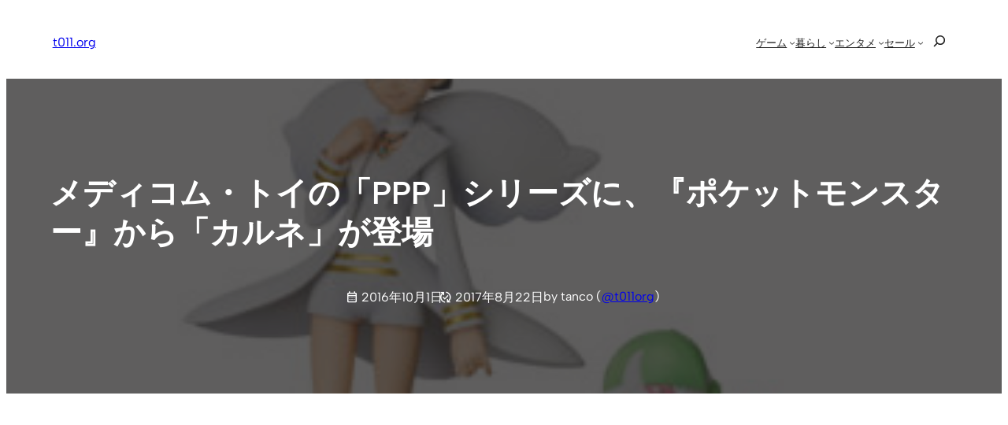

--- FILE ---
content_type: text/html; charset=utf-8
request_url: https://www.google.com/recaptcha/api2/aframe
body_size: 267
content:
<!DOCTYPE HTML><html><head><meta http-equiv="content-type" content="text/html; charset=UTF-8"></head><body><script nonce="OrA0vOMmEL34WKaavy6Jpw">/** Anti-fraud and anti-abuse applications only. See google.com/recaptcha */ try{var clients={'sodar':'https://pagead2.googlesyndication.com/pagead/sodar?'};window.addEventListener("message",function(a){try{if(a.source===window.parent){var b=JSON.parse(a.data);var c=clients[b['id']];if(c){var d=document.createElement('img');d.src=c+b['params']+'&rc='+(localStorage.getItem("rc::a")?sessionStorage.getItem("rc::b"):"");window.document.body.appendChild(d);sessionStorage.setItem("rc::e",parseInt(sessionStorage.getItem("rc::e")||0)+1);localStorage.setItem("rc::h",'1769026418771');}}}catch(b){}});window.parent.postMessage("_grecaptcha_ready", "*");}catch(b){}</script></body></html>